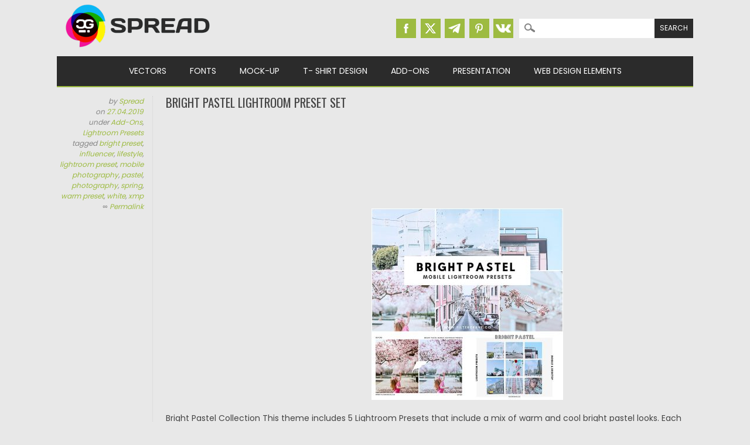

--- FILE ---
content_type: text/html; charset=UTF-8
request_url: https://cgispread.com/addons/bright-pastel-lightroom-preset-set/
body_size: 14175
content:
<!DOCTYPE html>
<html dir="ltr" lang="en-US" prefix="og: https://ogp.me/ns#">
<head>
<meta charset="UTF-8" />
<meta name="viewport" content="width=device-width, initial-scale=1" />
<meta name="msvalidate.01" content="8B11BE225BE49BAE8ED3C3255932C8CD" />
<title>Bright Pastel Lightroom Preset Set | Free download</title>
<link rel="profile" href="http://gmpg.org/xfn/11" />
<link rel="icon" type="image/png" href="//cgispread.com/favicon.png">
<link rel="apple-touch-icon" sizes="144x144" href="/apple-touch-icon.png">
<link rel="icon" type="image/png" sizes="32x32" href="/favicon-32x32.png">
<link rel="icon" type="image/png" sizes="16x16" href="/favicon-16x16.png">
<link rel="manifest" href="/site.webmanifest">
<link rel="mask-icon" href="/safari-pinned-tab.svg" color="#5bbad5">
<meta name="theme-color" content="#ffffff">


<!-- Global site tag (gtag.js) - Google Analytics -->
<script async src="https://www.googletagmanager.com/gtag/js?id=UA-40446217-1"></script>
<script>
  window.dataLayer = window.dataLayer || [];
  function gtag(){dataLayer.push(arguments);}
  gtag('js', new Date());

  gtag('config', 'UA-40446217-1');
</script>



		<!-- All in One SEO 4.9.3 - aioseo.com -->
	<meta name="description" content="Bright Pastel Collection This theme includes 5 Lightroom Presets that include a mix of warm and cool bright pastel looks. Each preset has a different look for you to pick and develop your Instagram theme from. The presets in the collection range from subtle to drastic changes. For personal use. Free for download.File format: .xmp for" />
	<meta name="robots" content="max-image-preview:large" />
	<meta name="author" content="Spread"/>
	<meta name="keywords" content="bright preset,influencer,lifestyle,lightroom preset,mobile photography,pastel,photography,spring,warm preset,white,xmp" />
	<link rel="canonical" href="https://cgispread.com/addons/bright-pastel-lightroom-preset-set/" />
	<meta name="generator" content="All in One SEO (AIOSEO) 4.9.3" />
		<meta property="og:locale" content="en_US" />
		<meta property="og:site_name" content="CGIspread" />
		<meta property="og:type" content="article" />
		<meta property="og:title" content="Bright Pastel Lightroom Preset Set | Free download" />
		<meta property="og:description" content="Bright Pastel Collection This theme includes 5 Lightroom Presets that include a mix of warm and cool bright pastel looks. Each preset has a different look for you to pick and develop your Instagram theme from. The presets in the collection range from subtle to drastic changes. For personal use. Free for download.File format: .xmp for" />
		<meta property="og:url" content="https://cgispread.com/addons/bright-pastel-lightroom-preset-set/" />
		<meta property="fb:admins" content="686260194729402" />
		<meta property="og:image" content="https://cgispread.com/wp-content/uploads/2019/04/Bright-Pastel-Lightroom-Preset-Set-.jpg" />
		<meta property="og:image:secure_url" content="https://cgispread.com/wp-content/uploads/2019/04/Bright-Pastel-Lightroom-Preset-Set-.jpg" />
		<meta property="og:image:width" content="1200" />
		<meta property="og:image:height" content="1200" />
		<meta property="article:published_time" content="2019-04-27T09:48:36+00:00" />
		<meta property="article:modified_time" content="2019-04-27T09:48:37+00:00" />
		<meta property="article:publisher" content="https://www.facebook.com/cgispread" />
		<meta name="twitter:card" content="summary_large_image" />
		<meta name="twitter:site" content="@CGI_spread" />
		<meta name="twitter:title" content="Bright Pastel Lightroom Preset Set | Free download" />
		<meta name="twitter:description" content="Bright Pastel Collection This theme includes 5 Lightroom Presets that include a mix of warm and cool bright pastel looks. Each preset has a different look for you to pick and develop your Instagram theme from. The presets in the collection range from subtle to drastic changes. For personal use. Free for download.File format: .xmp for" />
		<meta name="twitter:image" content="https://cgispread.com/wp-content/uploads/2019/04/Bright-Pastel-Lightroom-Preset-Set-.jpg" />
		<script type="application/ld+json" class="aioseo-schema">
			{"@context":"https:\/\/schema.org","@graph":[{"@type":"Article","@id":"https:\/\/cgispread.com\/addons\/bright-pastel-lightroom-preset-set\/#article","name":"Bright Pastel Lightroom Preset Set | Free download","headline":"Bright Pastel Lightroom Preset Set","author":{"@id":"https:\/\/cgispread.com\/author\/alice\/#author"},"publisher":{"@id":"https:\/\/cgispread.com\/#organization"},"image":{"@type":"ImageObject","url":"https:\/\/cgispread.com\/wp-content\/uploads\/2019\/04\/Bright-Pastel-Lightroom-Preset-Set-.jpg","width":1200,"height":1200},"datePublished":"2019-04-27T11:48:36+02:00","dateModified":"2019-04-27T11:48:37+02:00","inLanguage":"en-US","commentCount":1,"mainEntityOfPage":{"@id":"https:\/\/cgispread.com\/addons\/bright-pastel-lightroom-preset-set\/#webpage"},"isPartOf":{"@id":"https:\/\/cgispread.com\/addons\/bright-pastel-lightroom-preset-set\/#webpage"},"articleSection":"Add-Ons, Lightroom Presets, bright preset, influencer, lifestyle, lightroom preset, mobile photography, pastel, photography, spring, warm preset, white, xmp"},{"@type":"BreadcrumbList","@id":"https:\/\/cgispread.com\/addons\/bright-pastel-lightroom-preset-set\/#breadcrumblist","itemListElement":[{"@type":"ListItem","@id":"https:\/\/cgispread.com#listItem","position":1,"name":"Home","item":"https:\/\/cgispread.com","nextItem":{"@type":"ListItem","@id":"https:\/\/cgispread.com\/category\/addons\/#listItem","name":"Add-Ons"}},{"@type":"ListItem","@id":"https:\/\/cgispread.com\/category\/addons\/#listItem","position":2,"name":"Add-Ons","item":"https:\/\/cgispread.com\/category\/addons\/","nextItem":{"@type":"ListItem","@id":"https:\/\/cgispread.com\/category\/addons\/lightroom\/#listItem","name":"Lightroom Presets"},"previousItem":{"@type":"ListItem","@id":"https:\/\/cgispread.com#listItem","name":"Home"}},{"@type":"ListItem","@id":"https:\/\/cgispread.com\/category\/addons\/lightroom\/#listItem","position":3,"name":"Lightroom Presets","item":"https:\/\/cgispread.com\/category\/addons\/lightroom\/","nextItem":{"@type":"ListItem","@id":"https:\/\/cgispread.com\/addons\/bright-pastel-lightroom-preset-set\/#listItem","name":"Bright Pastel Lightroom Preset Set"},"previousItem":{"@type":"ListItem","@id":"https:\/\/cgispread.com\/category\/addons\/#listItem","name":"Add-Ons"}},{"@type":"ListItem","@id":"https:\/\/cgispread.com\/addons\/bright-pastel-lightroom-preset-set\/#listItem","position":4,"name":"Bright Pastel Lightroom Preset Set","previousItem":{"@type":"ListItem","@id":"https:\/\/cgispread.com\/category\/addons\/lightroom\/#listItem","name":"Lightroom Presets"}}]},{"@type":"Organization","@id":"https:\/\/cgispread.com\/#organization","name":"CGIspread","description":"Free Vectors, Stock images, Clipart, Backgrounds","url":"https:\/\/cgispread.com\/","foundingDate":"2013-05-01","logo":{"@type":"ImageObject","url":"https:\/\/cgispread.com\/wp-content\/uploads\/2015\/09\/mobile_logo.png","@id":"https:\/\/cgispread.com\/addons\/bright-pastel-lightroom-preset-set\/#organizationLogo","width":250,"height":81,"caption":"Free Vectors, Free stock images, Clipart, Backgrounds"},"image":{"@id":"https:\/\/cgispread.com\/addons\/bright-pastel-lightroom-preset-set\/#organizationLogo"},"sameAs":["https:\/\/www.pinterest.com\/cgispread1\/"]},{"@type":"Person","@id":"https:\/\/cgispread.com\/author\/alice\/#author","url":"https:\/\/cgispread.com\/author\/alice\/","name":"Spread","image":{"@type":"ImageObject","@id":"https:\/\/cgispread.com\/addons\/bright-pastel-lightroom-preset-set\/#authorImage","url":"https:\/\/secure.gravatar.com\/avatar\/31c78916d7414a2208c9f5827051718024a3d7c08bcdff069e483cd4ab5320d4?s=96&d=retro&r=g","width":96,"height":96,"caption":"Spread"}},{"@type":"WebPage","@id":"https:\/\/cgispread.com\/addons\/bright-pastel-lightroom-preset-set\/#webpage","url":"https:\/\/cgispread.com\/addons\/bright-pastel-lightroom-preset-set\/","name":"Bright Pastel Lightroom Preset Set | Free download","description":"Bright Pastel Collection This theme includes 5 Lightroom Presets that include a mix of warm and cool bright pastel looks. Each preset has a different look for you to pick and develop your Instagram theme from. The presets in the collection range from subtle to drastic changes. For personal use. Free for download.File format: .xmp for","inLanguage":"en-US","isPartOf":{"@id":"https:\/\/cgispread.com\/#website"},"breadcrumb":{"@id":"https:\/\/cgispread.com\/addons\/bright-pastel-lightroom-preset-set\/#breadcrumblist"},"author":{"@id":"https:\/\/cgispread.com\/author\/alice\/#author"},"creator":{"@id":"https:\/\/cgispread.com\/author\/alice\/#author"},"image":{"@type":"ImageObject","url":"https:\/\/cgispread.com\/wp-content\/uploads\/2019\/04\/Bright-Pastel-Lightroom-Preset-Set-.jpg","@id":"https:\/\/cgispread.com\/addons\/bright-pastel-lightroom-preset-set\/#mainImage","width":1200,"height":1200},"primaryImageOfPage":{"@id":"https:\/\/cgispread.com\/addons\/bright-pastel-lightroom-preset-set\/#mainImage"},"datePublished":"2019-04-27T11:48:36+02:00","dateModified":"2019-04-27T11:48:37+02:00"},{"@type":"WebSite","@id":"https:\/\/cgispread.com\/#website","url":"https:\/\/cgispread.com\/","name":"CGIspread","description":"Free Vectors, Stock images, Clipart, Backgrounds","inLanguage":"en-US","publisher":{"@id":"https:\/\/cgispread.com\/#organization"}}]}
		</script>
		<!-- All in One SEO -->

<link rel="alternate" type="application/rss+xml" title="CGIspread &raquo; Feed" href="https://cgispread.com/feed/" />
<script id="wpp-js" src="https://cgispread.com/wp-content/plugins/wordpress-popular-posts/assets/js/wpp.min.js?ver=7.3.6" data-sampling="1" data-sampling-rate="20" data-api-url="https://cgispread.com/wp-json/wordpress-popular-posts" data-post-id="14611" data-token="d1e7156850" data-lang="0" data-debug="0"></script>
<style id='wp-img-auto-sizes-contain-inline-css'>
img:is([sizes=auto i],[sizes^="auto," i]){contain-intrinsic-size:3000px 1500px}
/*# sourceURL=wp-img-auto-sizes-contain-inline-css */
</style>
<style id='classic-theme-styles-inline-css'>
/*! This file is auto-generated */
.wp-block-button__link{color:#fff;background-color:#32373c;border-radius:9999px;box-shadow:none;text-decoration:none;padding:calc(.667em + 2px) calc(1.333em + 2px);font-size:1.125em}.wp-block-file__button{background:#32373c;color:#fff;text-decoration:none}
/*# sourceURL=/wp-includes/css/classic-themes.min.css */
</style>
<script src="https://cgispread.com/wp-content/plugins/related-posts-thumbnails/assets/js/front.min.js?ver=4.3.1" id="rpt_front_style-js"></script>
<script src="https://ajax.googleapis.com/ajax/libs/jquery/3.5.1/jquery.min.js?ver=3.5.1" id="jquery-js"></script>
<script src="https://cgispread.com/wp-content/plugins/related-posts-thumbnails/assets/js/lazy-load.js?ver=4.3.1" id="rpt-lazy-load-js"></script>
<link rel="https://api.w.org/" href="https://cgispread.com/wp-json/" /><link rel="alternate" title="JSON" type="application/json" href="https://cgispread.com/wp-json/wp/v2/posts/14611" /><meta name="generator" content="WordPress 6.9" />
<link rel='shortlink' href='https://cgispread.com/?p=14611' />
        <style>
            #related_posts_thumbnails li {
                border-right: 1px solid rgba(232,232,232,0);
                background-color: rgba(232,232,232,0)            }

            #related_posts_thumbnails li:hover {
                background-color: #EEEEEF;
            }

            .relpost_content {
                font-size: 12px;
                color: #444444;
            }

            .relpost-block-single {
                background-color: rgba(232,232,232,0);
                border-right: 1px solid rgba(232,232,232,0);
                border-left: 1px solid rgba(232,232,232,0);
                margin-right: -1px;
            }

            .relpost-block-single:hover {
                background-color: #EEEEEF;
            }
        </style>

                    <style id="wpp-loading-animation-styles">@-webkit-keyframes bgslide{from{background-position-x:0}to{background-position-x:-200%}}@keyframes bgslide{from{background-position-x:0}to{background-position-x:-200%}}.wpp-widget-block-placeholder,.wpp-shortcode-placeholder{margin:0 auto;width:60px;height:3px;background:#dd3737;background:linear-gradient(90deg,#dd3737 0%,#571313 10%,#dd3737 100%);background-size:200% auto;border-radius:3px;-webkit-animation:bgslide 1s infinite linear;animation:bgslide 1s infinite linear}</style>
            	<style>
		a, a:visited,
		#site-title a,
		nav#access .menu ul li a:hover,
		nav#access .menu ul li.current-menu-item a, 
		.nav ul li.current_page_item a, 
		nav#access .menu ul li.current_page_item a,
		#sidebar .widget-title,
		.slides .slide-title,
		.commentlist .vcard cite.fn a,
		.commentlist .comment-meta a:hover,
		.post_content ul li:before,
		.post_content ol li:before,
		.colortxt,
		.commentlist .bypostauthor > article > footer > .vcard cite.fn { 
			color: #9dbb41;
		}

		#sidebar {
			border-top: 2px solid #9dbb41;
		}
		
		#search-box-wrap,
		#social-media a,
		#search-icon,
		.go-button a,
		.go-button a:visited,
		.grnbar,
		.pagination a:hover,
		.pagination .current,
		#respond #submit {
			background-color: #9dbb41;
		}
		
		.post_content pre { 
			border-left-color: #9dbb41;
		}
	</style>
<style id="custom-background-css">
body.custom-background { background-color: #e8e8e8; }
</style>
	
<link rel="stylesheet" type="text/css" href="//cgispread.com/wp-content/themes/magazino/style.adp.min.css" />
<link rel="preconnect" href="https://fonts.gstatic.com">
<link rel="preload" href="https://fonts.googleapis.com/css2?family=Oswald:wght@400;700&family=Poppins:wght@400;700&display=swap" as="style">
<link rel="stylesheet" href="https://fonts.googleapis.com/css2?family=Oswald:wght@400;700&family=Poppins:wght@400;700&display=swap" media="print" onload="this.media='all'">

<link rel="preconnect"  href="https://googleads.g.doubleclick.net">
<link rel="preconnect"  href="https://www.google-analytics.com">
<!--Googel Auto Ads -->
<script data-ad-client="ca-pub-6457553136538541" async src="https://pagead2.googlesyndication.com/pagead/js/adsbygoogle.js"></script>


<style id='wp-block-image-inline-css'>
.wp-block-image>a,.wp-block-image>figure>a{display:inline-block}.wp-block-image img{box-sizing:border-box;height:auto;max-width:100%;vertical-align:bottom}@media not (prefers-reduced-motion){.wp-block-image img.hide{visibility:hidden}.wp-block-image img.show{animation:show-content-image .4s}}.wp-block-image[style*=border-radius] img,.wp-block-image[style*=border-radius]>a{border-radius:inherit}.wp-block-image.has-custom-border img{box-sizing:border-box}.wp-block-image.aligncenter{text-align:center}.wp-block-image.alignfull>a,.wp-block-image.alignwide>a{width:100%}.wp-block-image.alignfull img,.wp-block-image.alignwide img{height:auto;width:100%}.wp-block-image .aligncenter,.wp-block-image .alignleft,.wp-block-image .alignright,.wp-block-image.aligncenter,.wp-block-image.alignleft,.wp-block-image.alignright{display:table}.wp-block-image .aligncenter>figcaption,.wp-block-image .alignleft>figcaption,.wp-block-image .alignright>figcaption,.wp-block-image.aligncenter>figcaption,.wp-block-image.alignleft>figcaption,.wp-block-image.alignright>figcaption{caption-side:bottom;display:table-caption}.wp-block-image .alignleft{float:left;margin:.5em 1em .5em 0}.wp-block-image .alignright{float:right;margin:.5em 0 .5em 1em}.wp-block-image .aligncenter{margin-left:auto;margin-right:auto}.wp-block-image :where(figcaption){margin-bottom:1em;margin-top:.5em}.wp-block-image.is-style-circle-mask img{border-radius:9999px}@supports ((-webkit-mask-image:none) or (mask-image:none)) or (-webkit-mask-image:none){.wp-block-image.is-style-circle-mask img{border-radius:0;-webkit-mask-image:url('data:image/svg+xml;utf8,<svg viewBox="0 0 100 100" xmlns="http://www.w3.org/2000/svg"><circle cx="50" cy="50" r="50"/></svg>');mask-image:url('data:image/svg+xml;utf8,<svg viewBox="0 0 100 100" xmlns="http://www.w3.org/2000/svg"><circle cx="50" cy="50" r="50"/></svg>');mask-mode:alpha;-webkit-mask-position:center;mask-position:center;-webkit-mask-repeat:no-repeat;mask-repeat:no-repeat;-webkit-mask-size:contain;mask-size:contain}}:root :where(.wp-block-image.is-style-rounded img,.wp-block-image .is-style-rounded img){border-radius:9999px}.wp-block-image figure{margin:0}.wp-lightbox-container{display:flex;flex-direction:column;position:relative}.wp-lightbox-container img{cursor:zoom-in}.wp-lightbox-container img:hover+button{opacity:1}.wp-lightbox-container button{align-items:center;backdrop-filter:blur(16px) saturate(180%);background-color:#5a5a5a40;border:none;border-radius:4px;cursor:zoom-in;display:flex;height:20px;justify-content:center;opacity:0;padding:0;position:absolute;right:16px;text-align:center;top:16px;width:20px;z-index:100}@media not (prefers-reduced-motion){.wp-lightbox-container button{transition:opacity .2s ease}}.wp-lightbox-container button:focus-visible{outline:3px auto #5a5a5a40;outline:3px auto -webkit-focus-ring-color;outline-offset:3px}.wp-lightbox-container button:hover{cursor:pointer;opacity:1}.wp-lightbox-container button:focus{opacity:1}.wp-lightbox-container button:focus,.wp-lightbox-container button:hover,.wp-lightbox-container button:not(:hover):not(:active):not(.has-background){background-color:#5a5a5a40;border:none}.wp-lightbox-overlay{box-sizing:border-box;cursor:zoom-out;height:100vh;left:0;overflow:hidden;position:fixed;top:0;visibility:hidden;width:100%;z-index:100000}.wp-lightbox-overlay .close-button{align-items:center;cursor:pointer;display:flex;justify-content:center;min-height:40px;min-width:40px;padding:0;position:absolute;right:calc(env(safe-area-inset-right) + 16px);top:calc(env(safe-area-inset-top) + 16px);z-index:5000000}.wp-lightbox-overlay .close-button:focus,.wp-lightbox-overlay .close-button:hover,.wp-lightbox-overlay .close-button:not(:hover):not(:active):not(.has-background){background:none;border:none}.wp-lightbox-overlay .lightbox-image-container{height:var(--wp--lightbox-container-height);left:50%;overflow:hidden;position:absolute;top:50%;transform:translate(-50%,-50%);transform-origin:top left;width:var(--wp--lightbox-container-width);z-index:9999999999}.wp-lightbox-overlay .wp-block-image{align-items:center;box-sizing:border-box;display:flex;height:100%;justify-content:center;margin:0;position:relative;transform-origin:0 0;width:100%;z-index:3000000}.wp-lightbox-overlay .wp-block-image img{height:var(--wp--lightbox-image-height);min-height:var(--wp--lightbox-image-height);min-width:var(--wp--lightbox-image-width);width:var(--wp--lightbox-image-width)}.wp-lightbox-overlay .wp-block-image figcaption{display:none}.wp-lightbox-overlay button{background:none;border:none}.wp-lightbox-overlay .scrim{background-color:#fff;height:100%;opacity:.9;position:absolute;width:100%;z-index:2000000}.wp-lightbox-overlay.active{visibility:visible}@media not (prefers-reduced-motion){.wp-lightbox-overlay.active{animation:turn-on-visibility .25s both}.wp-lightbox-overlay.active img{animation:turn-on-visibility .35s both}.wp-lightbox-overlay.show-closing-animation:not(.active){animation:turn-off-visibility .35s both}.wp-lightbox-overlay.show-closing-animation:not(.active) img{animation:turn-off-visibility .25s both}.wp-lightbox-overlay.zoom.active{animation:none;opacity:1;visibility:visible}.wp-lightbox-overlay.zoom.active .lightbox-image-container{animation:lightbox-zoom-in .4s}.wp-lightbox-overlay.zoom.active .lightbox-image-container img{animation:none}.wp-lightbox-overlay.zoom.active .scrim{animation:turn-on-visibility .4s forwards}.wp-lightbox-overlay.zoom.show-closing-animation:not(.active){animation:none}.wp-lightbox-overlay.zoom.show-closing-animation:not(.active) .lightbox-image-container{animation:lightbox-zoom-out .4s}.wp-lightbox-overlay.zoom.show-closing-animation:not(.active) .lightbox-image-container img{animation:none}.wp-lightbox-overlay.zoom.show-closing-animation:not(.active) .scrim{animation:turn-off-visibility .4s forwards}}@keyframes show-content-image{0%{visibility:hidden}99%{visibility:hidden}to{visibility:visible}}@keyframes turn-on-visibility{0%{opacity:0}to{opacity:1}}@keyframes turn-off-visibility{0%{opacity:1;visibility:visible}99%{opacity:0;visibility:visible}to{opacity:0;visibility:hidden}}@keyframes lightbox-zoom-in{0%{transform:translate(calc((-100vw + var(--wp--lightbox-scrollbar-width))/2 + var(--wp--lightbox-initial-left-position)),calc(-50vh + var(--wp--lightbox-initial-top-position))) scale(var(--wp--lightbox-scale))}to{transform:translate(-50%,-50%) scale(1)}}@keyframes lightbox-zoom-out{0%{transform:translate(-50%,-50%) scale(1);visibility:visible}99%{visibility:visible}to{transform:translate(calc((-100vw + var(--wp--lightbox-scrollbar-width))/2 + var(--wp--lightbox-initial-left-position)),calc(-50vh + var(--wp--lightbox-initial-top-position))) scale(var(--wp--lightbox-scale));visibility:hidden}}
/*# sourceURL=https://cgispread.com/wp-includes/blocks/image/style.min.css */
</style>
<style id='wp-block-paragraph-inline-css'>
.is-small-text{font-size:.875em}.is-regular-text{font-size:1em}.is-large-text{font-size:2.25em}.is-larger-text{font-size:3em}.has-drop-cap:not(:focus):first-letter{float:left;font-size:8.4em;font-style:normal;font-weight:100;line-height:.68;margin:.05em .1em 0 0;text-transform:uppercase}body.rtl .has-drop-cap:not(:focus):first-letter{float:none;margin-left:.1em}p.has-drop-cap.has-background{overflow:hidden}:root :where(p.has-background){padding:1.25em 2.375em}:where(p.has-text-color:not(.has-link-color)) a{color:inherit}p.has-text-align-left[style*="writing-mode:vertical-lr"],p.has-text-align-right[style*="writing-mode:vertical-rl"]{rotate:180deg}
/*# sourceURL=https://cgispread.com/wp-includes/blocks/paragraph/style.min.css */
</style>
<style id='global-styles-inline-css'>
:root{--wp--preset--aspect-ratio--square: 1;--wp--preset--aspect-ratio--4-3: 4/3;--wp--preset--aspect-ratio--3-4: 3/4;--wp--preset--aspect-ratio--3-2: 3/2;--wp--preset--aspect-ratio--2-3: 2/3;--wp--preset--aspect-ratio--16-9: 16/9;--wp--preset--aspect-ratio--9-16: 9/16;--wp--preset--color--black: #000000;--wp--preset--color--cyan-bluish-gray: #abb8c3;--wp--preset--color--white: #ffffff;--wp--preset--color--pale-pink: #f78da7;--wp--preset--color--vivid-red: #cf2e2e;--wp--preset--color--luminous-vivid-orange: #ff6900;--wp--preset--color--luminous-vivid-amber: #fcb900;--wp--preset--color--light-green-cyan: #7bdcb5;--wp--preset--color--vivid-green-cyan: #00d084;--wp--preset--color--pale-cyan-blue: #8ed1fc;--wp--preset--color--vivid-cyan-blue: #0693e3;--wp--preset--color--vivid-purple: #9b51e0;--wp--preset--gradient--vivid-cyan-blue-to-vivid-purple: linear-gradient(135deg,rgb(6,147,227) 0%,rgb(155,81,224) 100%);--wp--preset--gradient--light-green-cyan-to-vivid-green-cyan: linear-gradient(135deg,rgb(122,220,180) 0%,rgb(0,208,130) 100%);--wp--preset--gradient--luminous-vivid-amber-to-luminous-vivid-orange: linear-gradient(135deg,rgb(252,185,0) 0%,rgb(255,105,0) 100%);--wp--preset--gradient--luminous-vivid-orange-to-vivid-red: linear-gradient(135deg,rgb(255,105,0) 0%,rgb(207,46,46) 100%);--wp--preset--gradient--very-light-gray-to-cyan-bluish-gray: linear-gradient(135deg,rgb(238,238,238) 0%,rgb(169,184,195) 100%);--wp--preset--gradient--cool-to-warm-spectrum: linear-gradient(135deg,rgb(74,234,220) 0%,rgb(151,120,209) 20%,rgb(207,42,186) 40%,rgb(238,44,130) 60%,rgb(251,105,98) 80%,rgb(254,248,76) 100%);--wp--preset--gradient--blush-light-purple: linear-gradient(135deg,rgb(255,206,236) 0%,rgb(152,150,240) 100%);--wp--preset--gradient--blush-bordeaux: linear-gradient(135deg,rgb(254,205,165) 0%,rgb(254,45,45) 50%,rgb(107,0,62) 100%);--wp--preset--gradient--luminous-dusk: linear-gradient(135deg,rgb(255,203,112) 0%,rgb(199,81,192) 50%,rgb(65,88,208) 100%);--wp--preset--gradient--pale-ocean: linear-gradient(135deg,rgb(255,245,203) 0%,rgb(182,227,212) 50%,rgb(51,167,181) 100%);--wp--preset--gradient--electric-grass: linear-gradient(135deg,rgb(202,248,128) 0%,rgb(113,206,126) 100%);--wp--preset--gradient--midnight: linear-gradient(135deg,rgb(2,3,129) 0%,rgb(40,116,252) 100%);--wp--preset--font-size--small: 13px;--wp--preset--font-size--medium: 20px;--wp--preset--font-size--large: 36px;--wp--preset--font-size--x-large: 42px;--wp--preset--spacing--20: 0.44rem;--wp--preset--spacing--30: 0.67rem;--wp--preset--spacing--40: 1rem;--wp--preset--spacing--50: 1.5rem;--wp--preset--spacing--60: 2.25rem;--wp--preset--spacing--70: 3.38rem;--wp--preset--spacing--80: 5.06rem;--wp--preset--shadow--natural: 6px 6px 9px rgba(0, 0, 0, 0.2);--wp--preset--shadow--deep: 12px 12px 50px rgba(0, 0, 0, 0.4);--wp--preset--shadow--sharp: 6px 6px 0px rgba(0, 0, 0, 0.2);--wp--preset--shadow--outlined: 6px 6px 0px -3px rgb(255, 255, 255), 6px 6px rgb(0, 0, 0);--wp--preset--shadow--crisp: 6px 6px 0px rgb(0, 0, 0);}:where(.is-layout-flex){gap: 0.5em;}:where(.is-layout-grid){gap: 0.5em;}body .is-layout-flex{display: flex;}.is-layout-flex{flex-wrap: wrap;align-items: center;}.is-layout-flex > :is(*, div){margin: 0;}body .is-layout-grid{display: grid;}.is-layout-grid > :is(*, div){margin: 0;}:where(.wp-block-columns.is-layout-flex){gap: 2em;}:where(.wp-block-columns.is-layout-grid){gap: 2em;}:where(.wp-block-post-template.is-layout-flex){gap: 1.25em;}:where(.wp-block-post-template.is-layout-grid){gap: 1.25em;}.has-black-color{color: var(--wp--preset--color--black) !important;}.has-cyan-bluish-gray-color{color: var(--wp--preset--color--cyan-bluish-gray) !important;}.has-white-color{color: var(--wp--preset--color--white) !important;}.has-pale-pink-color{color: var(--wp--preset--color--pale-pink) !important;}.has-vivid-red-color{color: var(--wp--preset--color--vivid-red) !important;}.has-luminous-vivid-orange-color{color: var(--wp--preset--color--luminous-vivid-orange) !important;}.has-luminous-vivid-amber-color{color: var(--wp--preset--color--luminous-vivid-amber) !important;}.has-light-green-cyan-color{color: var(--wp--preset--color--light-green-cyan) !important;}.has-vivid-green-cyan-color{color: var(--wp--preset--color--vivid-green-cyan) !important;}.has-pale-cyan-blue-color{color: var(--wp--preset--color--pale-cyan-blue) !important;}.has-vivid-cyan-blue-color{color: var(--wp--preset--color--vivid-cyan-blue) !important;}.has-vivid-purple-color{color: var(--wp--preset--color--vivid-purple) !important;}.has-black-background-color{background-color: var(--wp--preset--color--black) !important;}.has-cyan-bluish-gray-background-color{background-color: var(--wp--preset--color--cyan-bluish-gray) !important;}.has-white-background-color{background-color: var(--wp--preset--color--white) !important;}.has-pale-pink-background-color{background-color: var(--wp--preset--color--pale-pink) !important;}.has-vivid-red-background-color{background-color: var(--wp--preset--color--vivid-red) !important;}.has-luminous-vivid-orange-background-color{background-color: var(--wp--preset--color--luminous-vivid-orange) !important;}.has-luminous-vivid-amber-background-color{background-color: var(--wp--preset--color--luminous-vivid-amber) !important;}.has-light-green-cyan-background-color{background-color: var(--wp--preset--color--light-green-cyan) !important;}.has-vivid-green-cyan-background-color{background-color: var(--wp--preset--color--vivid-green-cyan) !important;}.has-pale-cyan-blue-background-color{background-color: var(--wp--preset--color--pale-cyan-blue) !important;}.has-vivid-cyan-blue-background-color{background-color: var(--wp--preset--color--vivid-cyan-blue) !important;}.has-vivid-purple-background-color{background-color: var(--wp--preset--color--vivid-purple) !important;}.has-black-border-color{border-color: var(--wp--preset--color--black) !important;}.has-cyan-bluish-gray-border-color{border-color: var(--wp--preset--color--cyan-bluish-gray) !important;}.has-white-border-color{border-color: var(--wp--preset--color--white) !important;}.has-pale-pink-border-color{border-color: var(--wp--preset--color--pale-pink) !important;}.has-vivid-red-border-color{border-color: var(--wp--preset--color--vivid-red) !important;}.has-luminous-vivid-orange-border-color{border-color: var(--wp--preset--color--luminous-vivid-orange) !important;}.has-luminous-vivid-amber-border-color{border-color: var(--wp--preset--color--luminous-vivid-amber) !important;}.has-light-green-cyan-border-color{border-color: var(--wp--preset--color--light-green-cyan) !important;}.has-vivid-green-cyan-border-color{border-color: var(--wp--preset--color--vivid-green-cyan) !important;}.has-pale-cyan-blue-border-color{border-color: var(--wp--preset--color--pale-cyan-blue) !important;}.has-vivid-cyan-blue-border-color{border-color: var(--wp--preset--color--vivid-cyan-blue) !important;}.has-vivid-purple-border-color{border-color: var(--wp--preset--color--vivid-purple) !important;}.has-vivid-cyan-blue-to-vivid-purple-gradient-background{background: var(--wp--preset--gradient--vivid-cyan-blue-to-vivid-purple) !important;}.has-light-green-cyan-to-vivid-green-cyan-gradient-background{background: var(--wp--preset--gradient--light-green-cyan-to-vivid-green-cyan) !important;}.has-luminous-vivid-amber-to-luminous-vivid-orange-gradient-background{background: var(--wp--preset--gradient--luminous-vivid-amber-to-luminous-vivid-orange) !important;}.has-luminous-vivid-orange-to-vivid-red-gradient-background{background: var(--wp--preset--gradient--luminous-vivid-orange-to-vivid-red) !important;}.has-very-light-gray-to-cyan-bluish-gray-gradient-background{background: var(--wp--preset--gradient--very-light-gray-to-cyan-bluish-gray) !important;}.has-cool-to-warm-spectrum-gradient-background{background: var(--wp--preset--gradient--cool-to-warm-spectrum) !important;}.has-blush-light-purple-gradient-background{background: var(--wp--preset--gradient--blush-light-purple) !important;}.has-blush-bordeaux-gradient-background{background: var(--wp--preset--gradient--blush-bordeaux) !important;}.has-luminous-dusk-gradient-background{background: var(--wp--preset--gradient--luminous-dusk) !important;}.has-pale-ocean-gradient-background{background: var(--wp--preset--gradient--pale-ocean) !important;}.has-electric-grass-gradient-background{background: var(--wp--preset--gradient--electric-grass) !important;}.has-midnight-gradient-background{background: var(--wp--preset--gradient--midnight) !important;}.has-small-font-size{font-size: var(--wp--preset--font-size--small) !important;}.has-medium-font-size{font-size: var(--wp--preset--font-size--medium) !important;}.has-large-font-size{font-size: var(--wp--preset--font-size--large) !important;}.has-x-large-font-size{font-size: var(--wp--preset--font-size--x-large) !important;}
/*# sourceURL=global-styles-inline-css */
</style>
</head>

<body class="wp-singular post-template-default single single-post postid-14611 single-format-standard custom-background wp-theme-magazino">


<div id="container">


	<header id="branding">
	
      	<div id="inner-header" class="clearfix">
		
			<div id="site-heading">
								<div id="site-logo"><a href="https://cgispread.com/" title="CGIspread" rel="home"><img width="278" height="90" src="https://cgispread.com/wp-content/uploads/2015/10/logo.png" alt="CGIspread" /></a></div>
								
			</div>

			<div id="search-box-wrap1">
			
					<div id="search-box">
					
						<div id="social-media">
												<a href="https://www.facebook.com/cgispread" class="social-fb" title="Facebook | CGIspread"></a>
												
												<a href="https://twitter.com/CGI_spread" class="social-tw" title="Twitter | CGIspread"></a>
												
												<a href="https://t.me/cgispread" class="social-gp" title="Telegram | CGIspread"></a>
												
												<a href="https://www.pinterest.com/cgispread1/" class="social-pi" title="Pinterest | CGIspread"></a>
												
												<a href="http://vk.com/cgispread" class="social-vk" title="Vk.com | CGIspread"></a>
						
						</div>
						
						<form role="search" method="get" id="searchform" class="searchform" action="https://cgispread.com/">
				<div>
					<label class="screen-reader-text" for="s">Search for:</label>
					<input type="text" value="" name="s" id="s" />
					<input type="submit" id="searchsubmit" value="Search" />
				</div>
			</form>						
					</div>
							
			</div>
	 
		</div>
		
		<div id="MainTitle">
				</div>

		<nav id="access">
		<!--	<h2 class="assistive-text section-heading">Main menu</h2>   -->

			<div class="skip-link screen-reader-text"><a href="#content" title="Skip to content">Skip to content</a></div>
	
			<input type="checkbox" class="toggle-nav" id="toggle-nav">
			<div class="mobile-bar">
			  <label for="toggle-nav"><span></span></label>
			</div>
			
			<div class="menu"><ul id="menu-main-menu" class="menu"><li id="menu-item-221" class="menu-item menu-item-type-taxonomy menu-item-object-category menu-item-has-children menu-item-221"><a href="https://cgispread.com/category/free-vectors/">Vectors</a>
<ul class="sub-menu">
	<li id="menu-item-4989" class="menu-item menu-item-type-taxonomy menu-item-object-category menu-item-4989"><a href="https://cgispread.com/category/free-vectors/backgrounds/">Patterns &amp; Textures</a></li>
	<li id="menu-item-4990" class="menu-item menu-item-type-taxonomy menu-item-object-category menu-item-4990"><a href="https://cgispread.com/category/free-vectors/illustrations/">Illustrations</a></li>
	<li id="menu-item-13507" class="menu-item menu-item-type-taxonomy menu-item-object-category menu-item-13507"><a href="https://cgispread.com/category/free-vectors/ornaments/">Silhouettes &amp; Ornaments</a></li>
	<li id="menu-item-4988" class="menu-item menu-item-type-taxonomy menu-item-object-category menu-item-4988"><a href="https://cgispread.com/category/free-vectors/design-elements/">Printables &#038; Paper Crafts</a></li>
	<li id="menu-item-238" class="menu-item menu-item-type-taxonomy menu-item-object-category menu-item-238"><a href="https://cgispread.com/category/free-vectors/vector-frames/">Decorative Elements</a></li>
	<li id="menu-item-918" class="menu-item menu-item-type-taxonomy menu-item-object-category menu-item-918"><a href="https://cgispread.com/category/free-vectors/ornaments/">Ornaments &#038; Borders</a></li>
	<li id="menu-item-793" class="menu-item menu-item-type-taxonomy menu-item-object-category menu-item-793"><a href="https://cgispread.com/category/free-vectors/postcards/">Greeting Cards &amp; Postcards</a></li>
	<li id="menu-item-4992" class="menu-item menu-item-type-taxonomy menu-item-object-category menu-item-4992"><a href="https://cgispread.com/category/free-vectors/logo/">Logo &amp; Icons</a></li>
	<li id="menu-item-4991" class="menu-item menu-item-type-taxonomy menu-item-object-category menu-item-4991"><a href="https://cgispread.com/category/free-vectors/templates/">Templates</a></li>
	<li id="menu-item-1158" class="menu-item menu-item-type-taxonomy menu-item-object-category menu-item-1158"><a href="https://cgispread.com/category/free-vectors/christmas-new-year/">Christmas &amp; New Year</a></li>
	<li id="menu-item-5009" class="menu-item menu-item-type-taxonomy menu-item-object-category menu-item-5009"><a href="https://cgispread.com/category/free-vectors/wedding/">Wedding</a></li>
</ul>
</li>
<li id="menu-item-6144" class="menu-item menu-item-type-taxonomy menu-item-object-category menu-item-has-children menu-item-6144"><a href="https://cgispread.com/category/fonts/">Fonts</a>
<ul class="sub-menu">
	<li id="menu-item-12868" class="menu-item menu-item-type-taxonomy menu-item-object-category menu-item-12868"><a href="https://cgispread.com/category/fonts/calligraphy/">Calligraphic</a></li>
	<li id="menu-item-12869" class="menu-item menu-item-type-taxonomy menu-item-object-category menu-item-12869"><a href="https://cgispread.com/category/fonts/cyrillic/">Cyrillic</a></li>
	<li id="menu-item-12870" class="menu-item menu-item-type-taxonomy menu-item-object-category menu-item-12870"><a href="https://cgispread.com/category/fonts/decorative/">Decorative</a></li>
	<li id="menu-item-12871" class="menu-item menu-item-type-taxonomy menu-item-object-category menu-item-12871"><a href="https://cgispread.com/category/fonts/retrofont/">Retro</a></li>
</ul>
</li>
<li id="menu-item-6145" class="menu-item menu-item-type-taxonomy menu-item-object-category menu-item-6145"><a href="https://cgispread.com/category/mockup/">Mock-up</a></li>
<li id="menu-item-5839" class="menu-item menu-item-type-taxonomy menu-item-object-category menu-item-5839"><a href="https://cgispread.com/category/free-vectors/tshirt/">T- Shirt Design</a></li>
<li id="menu-item-7189" class="menu-item menu-item-type-taxonomy menu-item-object-category current-post-ancestor current-menu-parent current-post-parent menu-item-has-children menu-item-7189"><a href="https://cgispread.com/category/addons/">Add-Ons</a>
<ul class="sub-menu">
	<li id="menu-item-12866" class="menu-item menu-item-type-taxonomy menu-item-object-category current-post-ancestor current-menu-parent current-post-parent menu-item-12866"><a href="https://cgispread.com/category/addons/lightroom/">Lightroom Presets</a></li>
	<li id="menu-item-12867" class="menu-item menu-item-type-taxonomy menu-item-object-category menu-item-12867"><a href="https://cgispread.com/category/addons/actions/">Photoshop Actions</a></li>
	<li id="menu-item-13509" class="menu-item menu-item-type-taxonomy menu-item-object-category menu-item-13509"><a href="https://cgispread.com/category/addons/brush/">Brushes</a></li>
</ul>
</li>
<li id="menu-item-13503" class="menu-item menu-item-type-taxonomy menu-item-object-category menu-item-has-children menu-item-13503"><a href="https://cgispread.com/category/presentation/">Presentation</a>
<ul class="sub-menu">
	<li id="menu-item-13504" class="menu-item menu-item-type-taxonomy menu-item-object-category menu-item-13504"><a href="https://cgispread.com/category/presentation/keynote/">Keynote Presentation</a></li>
	<li id="menu-item-13505" class="menu-item menu-item-type-taxonomy menu-item-object-category menu-item-13505"><a href="https://cgispread.com/category/presentation/powerpoint/">Powerpoint Presentation</a></li>
	<li id="menu-item-14735" class="menu-item menu-item-type-taxonomy menu-item-object-category menu-item-14735"><a href="https://cgispread.com/category/presentation/gslide/">Google Slides</a></li>
	<li id="menu-item-14736" class="menu-item menu-item-type-taxonomy menu-item-object-category menu-item-14736"><a href="https://cgispread.com/category/presentation/magazine/">Magazines</a></li>
	<li id="menu-item-14737" class="menu-item menu-item-type-taxonomy menu-item-object-category menu-item-14737"><a href="https://cgispread.com/category/presentation/resume/">Resumes</a></li>
</ul>
</li>
<li id="menu-item-13508" class="menu-item menu-item-type-taxonomy menu-item-object-category menu-item-has-children menu-item-13508"><a href="https://cgispread.com/category/webdesign/">Web Design Elements</a>
<ul class="sub-menu">
	<li id="menu-item-15892" class="menu-item menu-item-type-taxonomy menu-item-object-category menu-item-15892"><a href="https://cgispread.com/category/webdesign/socialmedia/">Social Media Templates</a></li>
	<li id="menu-item-15891" class="menu-item menu-item-type-taxonomy menu-item-object-category menu-item-15891"><a href="https://cgispread.com/category/webdesign/website/">Websites</a></li>
</ul>
</li>
</ul></div>
		</nav><!-- #access -->

	<div class="grnbar"></div>
	
	</header><!-- #branding -->
    <div id="content" class="clearfix">
        
        <div id="main" class="clearfix" role="main">

			
				<div class="single-meta">
	<div><span class="sep"> by </span> <span class="author vcard"><a class="url fn n" href="https://cgispread.com/author/alice/" title="View all posts by Spread" rel="author">Spread</a></span></div>
	
	<div><span class="sep">on </span><a href="https://cgispread.com/addons/bright-pastel-lightroom-preset-set/" title="11:48" rel="bookmark"><time class="entry-date" title="2019-04-27T11:48:36+02:00" datetime="2019-04-27T11:48:36+02:00">27.04.2019</time></a></div>	
	
	<div>under <span> <a href="https://cgispread.com/category/addons/" rel="tag">Add-Ons</a>, <a href="https://cgispread.com/category/addons/lightroom/" rel="tag">Lightroom Presets</a> </span>	</div>
	
	<div>tagged <a href="https://cgispread.com/tag/bright-preset/" rel="tag">bright preset</a>, <a href="https://cgispread.com/tag/influencer/" rel="tag">influencer</a>, <a href="https://cgispread.com/tag/lifestyle/" rel="tag">lifestyle</a>, <a href="https://cgispread.com/tag/lightroom-preset/" rel="tag">lightroom preset</a>, <a href="https://cgispread.com/tag/mobile-photography/" rel="tag">mobile photography</a>, <a href="https://cgispread.com/tag/pastel/" rel="tag">pastel</a>, <a href="https://cgispread.com/tag/photography/" rel="tag">photography</a>, <a href="https://cgispread.com/tag/spring/" rel="tag">spring</a>, <a href="https://cgispread.com/tag/warm-preset/" rel="tag">warm preset</a>, <a href="https://cgispread.com/tag/white/" rel="tag">white</a>, <a href="https://cgispread.com/tag/xmp/" rel="tag">xmp</a>	</div>
	
	<div>&#8734; <a href="https://cgispread.com/addons/bright-pastel-lightroom-preset-set/" title="Permalink to Bright Pastel Lightroom Preset Set" rel="bookmark">Permalink</a>	</div>
	
	<div>
			</div>
</div>

<article id="post-14611" class="single-pad post-14611 post type-post status-publish format-standard has-post-thumbnail hentry category-addons category-lightroom tag-bright-preset tag-influencer tag-lifestyle tag-lightroom-preset tag-mobile-photography tag-pastel tag-photography tag-spring tag-warm-preset tag-white tag-xmp">


	<header class="entry-header">
		<h1 class="entry-title">Bright Pastel Lightroom Preset Set</h1>
	</header><!-- .entry-header -->

			<!-- SIngle_text -->
			<ins class="adsbygoogle top-hor-adp-banner"
				style="display:inline-block;min-width:240px;max-width:900px;width:100%;height:120px"
				data-ad-client="ca-pub-6457553136538541"
				data-ad-slot="2004892118"></ins>
			<script>
				(adsbygoogle = window.adsbygoogle || []).push({});
			</script>

	<div class="entry-content post_content">
	
		<div class="google_adsense_picture">					
			<!-- Picture_main -->
			<ins class="adsbygoogle"
				style="display:inline-block;width:336px;height:280px"
				data-ad-client="ca-pub-6457553136538541"
				data-ad-slot="2039710116"></ins>
 			<script>
			(adsbygoogle = window.adsbygoogle || []).push({});
			</script>
		</div>
				
		<div class="inner-content">
			
				
<figure class="wp-block-image"><a href="https://cgispread.com/wp-content/uploads/2019/04/Bright-Pastel-Lightroom-Preset-Set-.jpg" data-lightbox="image" title="Bright Pastel Lightroom Preset Set"><img fetchpriority="high" decoding="async" width="327" height="327" src="https://cgispread.com/wp-content/uploads/2019/04/Bright-Pastel-Lightroom-Preset-Set--327x327.jpg" alt="" class="wp-image-14612" srcset="https://cgispread.com/wp-content/uploads/2019/04/Bright-Pastel-Lightroom-Preset-Set--327x327.jpg 327w, https://cgispread.com/wp-content/uploads/2019/04/Bright-Pastel-Lightroom-Preset-Set--80x80.jpg 80w, https://cgispread.com/wp-content/uploads/2019/04/Bright-Pastel-Lightroom-Preset-Set--768x768.jpg 768w, https://cgispread.com/wp-content/uploads/2019/04/Bright-Pastel-Lightroom-Preset-Set--1030x1030.jpg 1030w, https://cgispread.com/wp-content/uploads/2019/04/Bright-Pastel-Lightroom-Preset-Set--60x60.jpg 60w, https://cgispread.com/wp-content/uploads/2019/04/Bright-Pastel-Lightroom-Preset-Set-.jpg 1200w" sizes="(max-width: 327px) 100vw, 327px" /></a></figure>



<p>Bright Pastel Collection This theme includes 5 Lightroom Presets that include a mix of warm and cool bright pastel looks. Each preset has a different look for you to pick and develop your Instagram theme from. The presets in the collection range from subtle to drastic changes. <br>For personal use. <br>Free for download.<br><strong>File format:</strong> .xmp for Lightroom or other software.<br><strong>File size:</strong> 1 Mb.    <br></p>

			<div class="tags_in_posts">	
				<b>Tags: </b><a href="https://cgispread.com/tag/bright-preset/" rel="tag">bright preset</a>, <a href="https://cgispread.com/tag/influencer/" rel="tag">influencer</a>, <a href="https://cgispread.com/tag/lifestyle/" rel="tag">lifestyle</a>, <a href="https://cgispread.com/tag/lightroom-preset/" rel="tag">lightroom preset</a>, <a href="https://cgispread.com/tag/mobile-photography/" rel="tag">mobile photography</a>, <a href="https://cgispread.com/tag/pastel/" rel="tag">pastel</a>, <a href="https://cgispread.com/tag/photography/" rel="tag">photography</a>, <a href="https://cgispread.com/tag/spring/" rel="tag">spring</a>, <a href="https://cgispread.com/tag/warm-preset/" rel="tag">warm preset</a>, <a href="https://cgispread.com/tag/white/" rel="tag">white</a>, <a href="https://cgispread.com/tag/xmp/" rel="tag">xmp</a>.			</div>	
					
		</div>
			
		<div class="Socials_share">
	
			<!-- Twitter -->
			<a class="share-tw" href="https://twitter.com/share?CGIspread-https://cgispread.com/addons/bright-pastel-lightroom-preset-set/&amp;text=Bright Pastel Lightroom Preset Set&amp;hashtags=bright preset,influencer,lifestyle,lightroom preset,mobile photography,pastel,photography,spring,warm preset,white,xmp," title="Share on Twitter" target="_blank" rel="noopener">
			<!--<img src="//cgispread.com/wp-content/uploads/2015/09/twitter-e1443022340723.png" alt="Twitter" /> -->
			</a>
		
			<!-- Facebook -->
			<a class="share-fb" href="http://www.facebook.com/sharer.php?u=https://cgispread.com/addons/bright-pastel-lightroom-preset-set/" title="Share on Facebook" target="_blank" rel="noopener">
			<!--<img src="//cgispread.com/wp-content/uploads/2015/09/facebook-e1443022309288.png" alt="Facebook" /> -->
			</a>
		
			<!-- Google+ -->
			<!--<a class="share-gp" href="https://plus.google.com/share?url=<?php// echo get_permalink( $post->ID ); ?>" title="Share on Google+" target="_blank"> -->
			<!--</a> -->
			
			<!-- Vk -->
			<a class="share-vk" href="http://vk.com/share.php?url=https://cgispread.com/addons/bright-pastel-lightroom-preset-set/" title="Share on VK" target="_blank" rel="noopener">
			<!--<img src="//cgispread.com/wp-content/uploads/2015/09/google-e1443022324225.png" alt="Google" /> -->
			</a>
			
			<!-- Pinterest -->
			<a class="share-pi" title="Share on Pinterest" href='javascript:void((function()%7Bvar%20e=document.createElement(&apos;script&apos;);e.setAttribute(&apos;type&apos;,&apos;text/javascript&apos;);e.setAttribute(&apos;charset&apos;,&apos;UTF-8&apos;);e.setAttribute(&apos;src&apos;,&apos;https://assets.pinterest.com/js/pinmarklet.js?r=&apos;+Math.random()*99999999);document.body.appendChild(e)%7D)());'>
			</a>
			<!--<img src="//cgispread.com/wp-content/uploads/2015/09/pinterest-e1443022333720.png" alt="Pinterest" /> -->

			<a class="dwn-button" href="https://www34.zippyshare.com/v/d1QFcvgM/file.html " rel="nofollow noopener" title="Download" target="_blank">
			<!-- <img src="/wp-content/uploads/2015/09/download_icon_circle_01-e1443028359637.png" alt="Download"> --></a><!-- DOWNLOAD BUTTON -->
	
		</div>

			<!-- Bottom_post -->
			<ins class="adsbygoogle bottom-hor-adp-banner"
				style="display:inline-block;min-width:240px;max-width:728px;width:100%;height:90px"
				data-ad-client="ca-pub-6457553136538541"
				data-ad-slot="1165079317"></ins>
			<script>
			(adsbygoogle = window.adsbygoogle || []).push({});
			</script>

		<div class="related_posts">
			<h2>Related posts:</h2>
		<!-- relpost-thumb-wrapper --><div class="relpost-thumb-wrapper"><!-- filter-class --><div class="relpost-thumb-container"><style>.relpost-block-single-image, .relpost-post-image { margin-bottom: 10px; }</style><!-- related_posts_thumbnails --><ul id="related_posts_thumbnails" style="list-style-type:none; list-style-position: inside; padding: 0; margin:0"><li ><a href="https://cgispread.com/free-vectors/modern-floral-card-set-vector/"><img class="relpost-post-image lazy-load" alt="Contemporary greeting card with flowers vector" data-src="https://cgispread.com/wp-content/uploads/2014/03/Modern-floral-card-set-vector-80x80.jpg" width="80" height="80" style="aspect-ratio:1/1"/></a><a href="https://cgispread.com/free-vectors/modern-floral-card-set-vector/" class="relpost_content" style="width: 80px;height: 100px; font-family: Poppins, Arial; "><span class="rpth_list_content"><h2 class="relpost_card_title">Modern floral card set vector</h2></span></a></li><li ><a href="https://cgispread.com/free-photos/classic-lightroom-presets-collection/"><img class="relpost-post-image lazy-load" alt="Classic Lightroom Presets Collection" data-src="https://cgispread.com/wp-content/uploads/2018/03/Classic-Lightroom-Presets-Collection-80x80.jpg" width="80" height="80" style="aspect-ratio:1/1"/></a><a href="https://cgispread.com/free-photos/classic-lightroom-presets-collection/" class="relpost_content" style="width: 80px;height: 100px; font-family: Poppins, Arial; "><span class="rpth_list_content"><h2 class="relpost_card_title">Classic Lightroom Presets Collection</h2></span></a></li><li ><a href="https://cgispread.com/free-vectors/abstract-floral-background-set-vector-2/"><img class="relpost-post-image lazy-load" alt="Ornate floral swirls frame set vector" data-src="https://cgispread.com/wp-content/uploads/2015/04/Abstract-floral-background-set-vector-80x80.jpg" width="80" height="80" style="aspect-ratio:1/1"/></a><a href="https://cgispread.com/free-vectors/abstract-floral-background-set-vector-2/" class="relpost_content" style="width: 80px;height: 100px; font-family: Poppins, Arial; "><span class="rpth_list_content"><h2 class="relpost_card_title">Abstract floral vector background set</h2></span></a></li><li ><a href="https://cgispread.com/free-vectors/vintage-ornate-spring-backgrounds-set-vector/"><img class="relpost-post-image lazy-load" alt="Ornate floral spring backgroun vector" data-src="https://cgispread.com/wp-content/uploads/2014/04/Vintage-ornate-spring-backgrounds-set-vector-80x80.jpg" width="80" height="80" style="aspect-ratio:1/1"/></a><a href="https://cgispread.com/free-vectors/vintage-ornate-spring-backgrounds-set-vector/" class="relpost_content" style="width: 80px;height: 100px; font-family: Poppins, Arial; "><span class="rpth_list_content"><h2 class="relpost_card_title">Vintage ornate spring backgrounds vector</h2></span></a></li><li ><a href="https://cgispread.com/addons/halloween-moody-warm-lightroom-presets/"><img class="relpost-post-image lazy-load" alt="Halloween Moody Warm Lightroom Presets" data-src="https://cgispread.com/wp-content/uploads/2023/10/Halloween-Moody-Warm-Lightroom-Presets-80x80.jpg" width="80" height="80" style="aspect-ratio:1/1"/></a><a href="https://cgispread.com/addons/halloween-moody-warm-lightroom-presets/" class="relpost_content" style="width: 80px;height: 100px; font-family: Poppins, Arial; "><span class="rpth_list_content"><h2 class="relpost_card_title">Halloween Moody Warm Lightroom Presets</h2></span></a></li><li ><a href="https://cgispread.com/free-vectors/noir-instagram-film-collection/"><img class="relpost-post-image lazy-load" alt="Noir Instagram Film Collection" data-src="https://cgispread.com/wp-content/uploads/2021/02/Noir-Instagram-Film-Collection-80x80.jpg" width="80" height="80" style="aspect-ratio:1/1"/></a><a href="https://cgispread.com/free-vectors/noir-instagram-film-collection/" class="relpost_content" style="width: 80px;height: 100px; font-family: Poppins, Arial; "><span class="rpth_list_content"><h2 class="relpost_card_title">Noir Instagram Film Collection</h2></span></a></li><li ><a href="https://cgispread.com/webdesign/instagram-canva-photoshop-bundle/"><img class="relpost-post-image lazy-load" alt="Instagram Canva Photoshop Bundle" data-src="https://cgispread.com/wp-content/uploads/2020/04/Instagram-Canva-Photoshop-Bundle-2-80x80.jpg" width="80" height="80" style="aspect-ratio:1/1"/></a><a href="https://cgispread.com/webdesign/instagram-canva-photoshop-bundle/" class="relpost_content" style="width: 80px;height: 100px; font-family: Poppins, Arial; "><span class="rpth_list_content"><h2 class="relpost_card_title">Instagram Canva Photoshop Bundle</h2></span></a></li><li ><a href="https://cgispread.com/addons/photo-editing-mega-bundle/"><img class="relpost-post-image lazy-load" alt="Photo editing 1555 items bundle" data-src="https://cgispread.com/wp-content/uploads/2017/08/Photo-editing-mega-bundle-80x80.jpg" width="80" height="80" style="aspect-ratio:1/1"/></a><a href="https://cgispread.com/addons/photo-editing-mega-bundle/" class="relpost_content" style="width: 80px;height: 100px; font-family: Poppins, Arial; "><span class="rpth_list_content"><h2 class="relpost_card_title">Photo editing mega bundle</h2></span></a></li></ul><!-- close related_posts_thumbnails --><div style="clear: both"></div></div><!-- close filter class --></div><!-- close relpost-thumb-wrapper -->	<!-- RELATED POST THUMBS -->
		</div>

		<div class="entry-meta">
			<span class="sep">Posted on </span><a href="https://cgispread.com/addons/bright-pastel-lightroom-preset-set/" title="11:48" rel="bookmark"><time class="entry-date published" datetime="2019-04-27T11:48:36+02:00">27.04.2019</time></a><span class="byline"> <span class="sep"> by </span> <span class="author vcard"><a class="url fn n" href="https://cgispread.com/author/alice/" title="View all posts by Spread" rel="author">Spread</a></span></span>		<p>	<span class="sep">Updated on </span><a href="https://cgispread.com/addons/bright-pastel-lightroom-preset-set/" title="11:48" rel="bookmark"><time class="entry-date updated" datetime="2019-04-27T11:48:37+02:00">27.04.2019</time></a>  </p>
		</div><!-- .entry-meta Date, Author -->
		
		
	</div> <!-- .entry-content -->
 
		<nav id="nav-below">
		<h2 class="assistive-text section-heading">Post navigation</h2>

	
		<div class="nav-previous"><a href="https://cgispread.com/addons/duotone-lightroom-presets-bundle/" rel="prev"><span class="meta-nav">&larr; Previous</span></a></div>		<div class="nav-next"><a href="https://cgispread.com/presentation/cafo-powerpoint-template/" rel="next"><span class="meta-nav">Next &rarr;</span></a></div>
	
	</nav><!-- #nav-below -->
		
</article><!-- #post-14611 -->

				
			
        </div> <!-- end #main -->

        		<div id="sidebar" class="widget-area clearfix" role="complementary">

			<aside id="nav_menu-3" class="widget widget_nav_menu"><div class="widget-title">Info</div><div class="menu-info-pages-container"><ul id="menu-info-pages" class="menu"><li id="menu-item-20164" class="menu-item menu-item-type-post_type menu-item-object-page menu-item-20164"><a href="https://cgispread.com/faq/">FAQ</a></li>
<li id="menu-item-20163" class="menu-item menu-item-type-post_type menu-item-object-page menu-item-20163"><a href="https://cgispread.com/donation/">Donate</a></li>
<li id="menu-item-20162" class="menu-item menu-item-type-post_type menu-item-object-page menu-item-20162"><a href="https://cgispread.com/dmca/">DMCA</a></li>
<li id="menu-item-20165" class="menu-item menu-item-type-post_type menu-item-object-page menu-item-privacy-policy menu-item-20165"><a rel="privacy-policy" href="https://cgispread.com/privacy-policy/">Privacy Policy</a></li>
</ul></div></aside><aside id="nav_menu-2" class="widget widget_nav_menu"><div class="widget-title">Popular categories</div><div class="menu-footer-menu-container"><ul id="menu-footer-menu" class="menu"><li id="menu-item-19947" class="menu-item menu-item-type-taxonomy menu-item-object-category current-post-ancestor current-menu-parent current-post-parent menu-item-19947"><a href="https://cgispread.com/category/addons/">Add-Ons</a></li>
<li id="menu-item-19935" class="menu-item menu-item-type-taxonomy menu-item-object-category menu-item-19935"><a href="https://cgispread.com/category/addons/brush/">Brushes</a></li>
<li id="menu-item-19940" class="menu-item menu-item-type-taxonomy menu-item-object-category menu-item-19940"><a href="https://cgispread.com/category/free-vectors/vector-frames/">Decorative Elements</a></li>
<li id="menu-item-19937" class="menu-item menu-item-type-taxonomy menu-item-object-category menu-item-19937"><a href="https://cgispread.com/category/fonts/">Fonts</a></li>
<li id="menu-item-19948" class="menu-item menu-item-type-taxonomy menu-item-object-category menu-item-19948"><a href="https://cgispread.com/category/free-vectors/design-elements/">Printables and Paper Crafts</a></li>
<li id="menu-item-19938" class="menu-item menu-item-type-taxonomy menu-item-object-category menu-item-19938"><a href="https://cgispread.com/category/mockup/">Mock-up</a></li>
<li id="menu-item-19939" class="menu-item menu-item-type-taxonomy menu-item-object-category menu-item-19939"><a href="https://cgispread.com/category/presentation/resume/">Resumes</a></li>
<li id="menu-item-19936" class="menu-item menu-item-type-taxonomy menu-item-object-category current-post-ancestor current-menu-parent current-post-parent menu-item-19936"><a href="https://cgispread.com/category/addons/lightroom/">Lightroom Presets</a></li>
<li id="menu-item-19941" class="menu-item menu-item-type-taxonomy menu-item-object-category menu-item-19941"><a href="https://cgispread.com/category/free-vectors/logo/">Logo &amp; Icons</a></li>
<li id="menu-item-19942" class="menu-item menu-item-type-taxonomy menu-item-object-category menu-item-19942"><a href="https://cgispread.com/category/free-vectors/ornaments/">Silhouettes &amp; Ornaments</a></li>
<li id="menu-item-19946" class="menu-item menu-item-type-taxonomy menu-item-object-category menu-item-19946"><a href="https://cgispread.com/category/webdesign/socialmedia/">Social Media Templates</a></li>
<li id="menu-item-19943" class="menu-item menu-item-type-taxonomy menu-item-object-category menu-item-19943"><a href="https://cgispread.com/category/free-vectors/tshirt/">T- Shirt Design</a></li>
<li id="menu-item-19945" class="menu-item menu-item-type-taxonomy menu-item-object-category menu-item-19945"><a href="https://cgispread.com/category/webdesign/">Web Design Elements</a></li>
<li id="menu-item-19944" class="menu-item menu-item-type-taxonomy menu-item-object-category menu-item-19944"><a href="https://cgispread.com/category/free-vectors/wedding/">Wedding</a></li>
</ul></div></aside><aside id="tag_cloud-2" class="widget widget_tag_cloud"><div class="widget-title">Most used tags</div><div class="tagcloud"><a href="https://cgispread.com/tag/background/" class="tag-cloud-link tag-link-127 tag-link-position-1" style="font-size: 16.12pt;" aria-label="background (224 items)">background</a>
<a href="https://cgispread.com/tag/badge/" class="tag-cloud-link tag-link-406 tag-link-position-2" style="font-size: 10.8pt;" aria-label="badge (144 items)">badge</a>
<a href="https://cgispread.com/tag/branding/" class="tag-cloud-link tag-link-601 tag-link-position-3" style="font-size: 14.72pt;" aria-label="branding (198 items)">branding</a>
<a href="https://cgispread.com/tag/brush/" class="tag-cloud-link tag-link-1282 tag-link-position-4" style="font-size: 14.44pt;" aria-label="brush (194 items)">brush</a>
<a href="https://cgispread.com/tag/brush-font/" class="tag-cloud-link tag-link-1510 tag-link-position-5" style="font-size: 9.12pt;" aria-label="brush font (125 items)">brush font</a>
<a href="https://cgispread.com/tag/calligraphy/" class="tag-cloud-link tag-link-536 tag-link-position-6" style="font-size: 10.8pt;" aria-label="calligraphy (144 items)">calligraphy</a>
<a href="https://cgispread.com/tag/card/" class="tag-cloud-link tag-link-159 tag-link-position-7" style="font-size: 10.52pt;" aria-label="card (141 items)">card</a>
<a href="https://cgispread.com/tag/christmas/" class="tag-cloud-link tag-link-207 tag-link-position-8" style="font-size: 9.4pt;" aria-label="Christmas (128 items)">Christmas</a>
<a href="https://cgispread.com/tag/cyrillic-font/" class="tag-cloud-link tag-link-1752 tag-link-position-9" style="font-size: 11.64pt;" aria-label="cyrillic font (154 items)">cyrillic font</a>
<a href="https://cgispread.com/tag/display-font/" class="tag-cloud-link tag-link-1688 tag-link-position-10" style="font-size: 15.84pt;" aria-label="display font (219 items)">display font</a>
<a href="https://cgispread.com/tag/elegant-font/" class="tag-cloud-link tag-link-2086 tag-link-position-11" style="font-size: 9.96pt;" aria-label="elegant font (135 items)">elegant font</a>
<a href="https://cgispread.com/tag/feminine/" class="tag-cloud-link tag-link-1515 tag-link-position-12" style="font-size: 9.68pt;" aria-label="feminine (132 items)">feminine</a>
<a href="https://cgispread.com/tag/floral/" class="tag-cloud-link tag-link-33 tag-link-position-13" style="font-size: 22pt;" aria-label="floral (362 items)">floral</a>
<a href="https://cgispread.com/tag/flower/" class="tag-cloud-link tag-link-47 tag-link-position-14" style="font-size: 18.92pt;" aria-label="flower (283 items)">flower</a>
<a href="https://cgispread.com/tag/font-family/" class="tag-cloud-link tag-link-1329 tag-link-position-15" style="font-size: 8.56pt;" aria-label="font family (120 items)">font family</a>
<a href="https://cgispread.com/tag/frame/" class="tag-cloud-link tag-link-52 tag-link-position-16" style="font-size: 17.52pt;" aria-label="frame (249 items)">frame</a>
<a href="https://cgispread.com/tag/greeting-card/" class="tag-cloud-link tag-link-288 tag-link-position-17" style="font-size: 11.92pt;" aria-label="greeting card (159 items)">greeting card</a>
<a href="https://cgispread.com/tag/hand-drawn/" class="tag-cloud-link tag-link-874 tag-link-position-18" style="font-size: 8.84pt;" aria-label="hand drawn (122 items)">hand drawn</a>
<a href="https://cgispread.com/tag/holiday/" class="tag-cloud-link tag-link-200 tag-link-position-19" style="font-size: 8.56pt;" aria-label="holiday (118 items)">holiday</a>
<a href="https://cgispread.com/tag/illustration/" class="tag-cloud-link tag-link-257 tag-link-position-20" style="font-size: 11.36pt;" aria-label="illustration (151 items)">illustration</a>
<a href="https://cgispread.com/tag/label/" class="tag-cloud-link tag-link-247 tag-link-position-21" style="font-size: 9.96pt;" aria-label="label (134 items)">label</a>
<a href="https://cgispread.com/tag/lettering/" class="tag-cloud-link tag-link-1284 tag-link-position-22" style="font-size: 12.48pt;" aria-label="lettering (164 items)">lettering</a>
<a href="https://cgispread.com/tag/lightroom-presets/" class="tag-cloud-link tag-link-1763 tag-link-position-23" style="font-size: 10.52pt;" aria-label="lightroom presets (140 items)">lightroom presets</a>
<a href="https://cgispread.com/tag/logo/" class="tag-cloud-link tag-link-492 tag-link-position-24" style="font-size: 8.28pt;" aria-label="logo (116 items)">logo</a>
<a href="https://cgispread.com/tag/logo-font/" class="tag-cloud-link tag-link-2322 tag-link-position-25" style="font-size: 18.64pt;" aria-label="logo font (275 items)">logo font</a>
<a href="https://cgispread.com/tag/modern/" class="tag-cloud-link tag-link-271 tag-link-position-26" style="font-size: 13.32pt;" aria-label="modern (175 items)">modern</a>
<a href="https://cgispread.com/tag/modern-font/" class="tag-cloud-link tag-link-1605 tag-link-position-27" style="font-size: 10.24pt;" aria-label="modern font (136 items)">modern font</a>
<a href="https://cgispread.com/tag/pattern/" class="tag-cloud-link tag-link-216 tag-link-position-28" style="font-size: 16.4pt;" aria-label="pattern (227 items)">pattern</a>
<a href="https://cgispread.com/tag/photography/" class="tag-cloud-link tag-link-1061 tag-link-position-29" style="font-size: 12.2pt;" aria-label="photography (160 items)">photography</a>
<a href="https://cgispread.com/tag/postcard/" class="tag-cloud-link tag-link-103 tag-link-position-30" style="font-size: 13.32pt;" aria-label="postcard (175 items)">postcard</a>
<a href="https://cgispread.com/tag/poster/" class="tag-cloud-link tag-link-266 tag-link-position-31" style="font-size: 13.6pt;" aria-label="poster (179 items)">poster</a>
<a href="https://cgispread.com/tag/print/" class="tag-cloud-link tag-link-361 tag-link-position-32" style="font-size: 9.68pt;" aria-label="print (130 items)">print</a>
<a href="https://cgispread.com/tag/retro/" class="tag-cloud-link tag-link-158 tag-link-position-33" style="font-size: 13.88pt;" aria-label="retro (187 items)">retro</a>
<a href="https://cgispread.com/tag/retro-font/" class="tag-cloud-link tag-link-1603 tag-link-position-34" style="font-size: 11.92pt;" aria-label="retro font (158 items)">retro font</a>
<a href="https://cgispread.com/tag/script/" class="tag-cloud-link tag-link-1165 tag-link-position-35" style="font-size: 15.56pt;" aria-label="script (215 items)">script</a>
<a href="https://cgispread.com/tag/seamless-pattern/" class="tag-cloud-link tag-link-892 tag-link-position-36" style="font-size: 8pt;" aria-label="seamless pattern (115 items)">seamless pattern</a>
<a href="https://cgispread.com/tag/social-media/" class="tag-cloud-link tag-link-920 tag-link-position-37" style="font-size: 13.6pt;" aria-label="social media (183 items)">social media</a>
<a href="https://cgispread.com/tag/texture/" class="tag-cloud-link tag-link-1171 tag-link-position-38" style="font-size: 17.52pt;" aria-label="texture (248 items)">texture</a>
<a href="https://cgispread.com/tag/typeface/" class="tag-cloud-link tag-link-1238 tag-link-position-39" style="font-size: 15.56pt;" aria-label="typeface (211 items)">typeface</a>
<a href="https://cgispread.com/tag/typography/" class="tag-cloud-link tag-link-616 tag-link-position-40" style="font-size: 10.24pt;" aria-label="typography (137 items)">typography</a>
<a href="https://cgispread.com/tag/vector-2/" class="tag-cloud-link tag-link-32 tag-link-position-41" style="font-size: 9.4pt;" aria-label="vector (127 items)">vector</a>
<a href="https://cgispread.com/tag/vintage/" class="tag-cloud-link tag-link-46 tag-link-position-42" style="font-size: 18.92pt;" aria-label="vintage (282 items)">vintage</a>
<a href="https://cgispread.com/tag/vintage-font/" class="tag-cloud-link tag-link-1502 tag-link-position-43" style="font-size: 8pt;" aria-label="vintage font (115 items)">vintage font</a>
<a href="https://cgispread.com/tag/watercolor/" class="tag-cloud-link tag-link-430 tag-link-position-44" style="font-size: 16.12pt;" aria-label="watercolor (222 items)">watercolor</a>
<a href="https://cgispread.com/tag/wedding-font/" class="tag-cloud-link tag-link-1518 tag-link-position-45" style="font-size: 10.52pt;" aria-label="wedding font (139 items)">wedding font</a></div>
</aside><aside id="block-2" class="widget widget_block"><div class="popular-posts"><div class="widget-title">Popular this month</div><ul class="wpp-list">
<li class=""><a href="https://cgispread.com/free-vectors/modern-minimalist-wedding-suite/" target="_self"><img src="https://cgispread.com/wp-content/uploads/wordpress-popular-posts/16640-first_image-80x80.jpg" srcset="https://cgispread.com/wp-content/uploads/wordpress-popular-posts/16640-first_image-80x80.jpg, https://cgispread.com/wp-content/uploads/wordpress-popular-posts/16640-first_image-80x80@1.5x.jpg 1.5x, https://cgispread.com/wp-content/uploads/wordpress-popular-posts/16640-first_image-80x80@2x.jpg 2x, https://cgispread.com/wp-content/uploads/wordpress-popular-posts/16640-first_image-80x80@2.5x.jpg 2.5x, https://cgispread.com/wp-content/uploads/wordpress-popular-posts/16640-first_image-80x80@3x.jpg 3x" width="80" height="80" alt="" class="wpp-thumbnail wpp_first_image wpp_cached_thumb" decoding="async" loading="lazy"></a> <a href="https://cgispread.com/free-vectors/modern-minimalist-wedding-suite/" class="wpp-post-title" target="_self">Modern Minimalist Wedding Suite</a> <span class="wpp-meta post-stats"><span class="wpp-views">40 views</span></span></li>
<li class=""><a href="https://cgispread.com/free-vectors/ransom-note-letters/" target="_self"><img src="https://cgispread.com/wp-content/uploads/wordpress-popular-posts/20960-first_image-80x80.jpg" srcset="https://cgispread.com/wp-content/uploads/wordpress-popular-posts/20960-first_image-80x80.jpg, https://cgispread.com/wp-content/uploads/wordpress-popular-posts/20960-first_image-80x80@1.5x.jpg 1.5x, https://cgispread.com/wp-content/uploads/wordpress-popular-posts/20960-first_image-80x80@2x.jpg 2x, https://cgispread.com/wp-content/uploads/wordpress-popular-posts/20960-first_image-80x80@2.5x.jpg 2.5x, https://cgispread.com/wp-content/uploads/wordpress-popular-posts/20960-first_image-80x80@3x.jpg 3x" width="80" height="80" alt="" class="wpp-thumbnail wpp_first_image wpp_cached_thumb" decoding="async" loading="lazy"></a> <a href="https://cgispread.com/free-vectors/ransom-note-letters/" class="wpp-post-title" target="_self">Ransom Note Letters</a> <span class="wpp-meta post-stats"><span class="wpp-views">40 views</span></span></li>
<li class=""><a href="https://cgispread.com/addons/cyberpunk-photoshop-action/" target="_self"><img src="https://cgispread.com/wp-content/uploads/wordpress-popular-posts/20708-first_image-80x80.jpg" srcset="https://cgispread.com/wp-content/uploads/wordpress-popular-posts/20708-first_image-80x80.jpg, https://cgispread.com/wp-content/uploads/wordpress-popular-posts/20708-first_image-80x80@1.5x.jpg 1.5x, https://cgispread.com/wp-content/uploads/wordpress-popular-posts/20708-first_image-80x80@2x.jpg 2x, https://cgispread.com/wp-content/uploads/wordpress-popular-posts/20708-first_image-80x80@2.5x.jpg 2.5x, https://cgispread.com/wp-content/uploads/wordpress-popular-posts/20708-first_image-80x80@3x.jpg 3x" width="80" height="80" alt="" class="wpp-thumbnail wpp_first_image wpp_cached_thumb" decoding="async" loading="lazy"></a> <a href="https://cgispread.com/addons/cyberpunk-photoshop-action/" class="wpp-post-title" target="_self">Cyberpunk Photoshop Action</a> <span class="wpp-meta post-stats"><span class="wpp-views">40 views</span></span></li>
<li class=""><a href="https://cgispread.com/free-vectors/fractal-maze-gradient/" target="_self"><img src="https://cgispread.com/wp-content/uploads/wordpress-popular-posts/22860-first_image-80x80.png" srcset="https://cgispread.com/wp-content/uploads/wordpress-popular-posts/22860-first_image-80x80.png, https://cgispread.com/wp-content/uploads/wordpress-popular-posts/22860-first_image-80x80@1.5x.png 1.5x, https://cgispread.com/wp-content/uploads/wordpress-popular-posts/22860-first_image-80x80@2x.png 2x, https://cgispread.com/wp-content/uploads/wordpress-popular-posts/22860-first_image-80x80@2.5x.png 2.5x, https://cgispread.com/wp-content/uploads/wordpress-popular-posts/22860-first_image-80x80@3x.png 3x" width="80" height="80" alt="" class="wpp-thumbnail wpp_first_image wpp_cached_thumb" decoding="async" loading="lazy"></a> <a href="https://cgispread.com/free-vectors/fractal-maze-gradient/" class="wpp-post-title" target="_self">Fractal Maze Gradient</a> <span class="wpp-meta post-stats"><span class="wpp-views">20 views</span></span></li>
<li class=""><a href="https://cgispread.com/free-vectors/spray-stencil-layer-style/" target="_self"><img src="https://cgispread.com/wp-content/uploads/wordpress-popular-posts/21679-first_image-80x80.jpg" srcset="https://cgispread.com/wp-content/uploads/wordpress-popular-posts/21679-first_image-80x80.jpg, https://cgispread.com/wp-content/uploads/wordpress-popular-posts/21679-first_image-80x80@1.5x.jpg 1.5x, https://cgispread.com/wp-content/uploads/wordpress-popular-posts/21679-first_image-80x80@2x.jpg 2x, https://cgispread.com/wp-content/uploads/wordpress-popular-posts/21679-first_image-80x80@2.5x.jpg 2.5x, https://cgispread.com/wp-content/uploads/wordpress-popular-posts/21679-first_image-80x80@3x.jpg 3x" width="80" height="80" alt="" class="wpp-thumbnail wpp_first_image wpp_cached_thumb" decoding="async" loading="lazy"></a> <a href="https://cgispread.com/free-vectors/spray-stencil-layer-style/" class="wpp-post-title" target="_self">Spray Stencil Layer Style</a> <span class="wpp-meta post-stats"><span class="wpp-views">20 views</span></span></li>
<li class=""><a href="https://cgispread.com/addons/lens-distortions-classic-light-hits/" target="_self"><img src="https://cgispread.com/wp-content/uploads/wordpress-popular-posts/16113-first_image-80x80.jpg" srcset="https://cgispread.com/wp-content/uploads/wordpress-popular-posts/16113-first_image-80x80.jpg, https://cgispread.com/wp-content/uploads/wordpress-popular-posts/16113-first_image-80x80@1.5x.jpg 1.5x, https://cgispread.com/wp-content/uploads/wordpress-popular-posts/16113-first_image-80x80@2x.jpg 2x, https://cgispread.com/wp-content/uploads/wordpress-popular-posts/16113-first_image-80x80@2.5x.jpg 2.5x, https://cgispread.com/wp-content/uploads/wordpress-popular-posts/16113-first_image-80x80@3x.jpg 3x" width="80" height="80" alt="" class="wpp-thumbnail wpp_first_image wpp_cached_thumb" decoding="async" loading="lazy"></a> <a href="https://cgispread.com/addons/lens-distortions-classic-light-hits/" class="wpp-post-title" target="_self">Lens Distortions Classic Light Hits</a> <span class="wpp-meta post-stats"><span class="wpp-views">20 views</span></span></li>

</ul></div></aside>			
		</div><!-- #sidebar .widget-area -->		
    </div> <!-- end #content -->
      
	<footer id="colophon">
		
		<div id="site-generator">
			<span class="copyright">
			&copy; CGIspread 2013-2026            </span>
		</div>
	</footer><!-- #colophon -->
</div><!-- #container -->

<script type="speculationrules">
{"prefetch":[{"source":"document","where":{"and":[{"href_matches":"/*"},{"not":{"href_matches":["/wp-*.php","/wp-admin/*","/wp-content/uploads/*","/wp-content/*","/wp-content/plugins/*","/wp-content/themes/magazino/*","/*\\?(.+)"]}},{"not":{"selector_matches":"a[rel~=\"nofollow\"]"}},{"not":{"selector_matches":".no-prefetch, .no-prefetch a"}}]},"eagerness":"conservative"}]}
</script>
<script src="https://cgispread.com/wp-content/themes/magazino/library/js/lightbox.min.js?ver=2.8.1" id="magazino_lightbox_js-js"></script>
<script src="https://cgispread.com/wp-content/themes/magazino/library/js/scripts.js?ver=1.0.0" id="magazino_custom_js-js"></script>

</body>
</html>
<!-- Performance optimized by Redis Object Cache. Learn more: https://wprediscache.com -->

<!-- Cached by WP-Optimize (gzip) - https://teamupdraft.com/wp-optimize/ - Last modified: 17.01.2026 10:38 (UTC:2) -->


--- FILE ---
content_type: text/html; charset=utf-8
request_url: https://www.google.com/recaptcha/api2/aframe
body_size: 268
content:
<!DOCTYPE HTML><html><head><meta http-equiv="content-type" content="text/html; charset=UTF-8"></head><body><script nonce="Kk49ib9JB3OSirOFzozNaA">/** Anti-fraud and anti-abuse applications only. See google.com/recaptcha */ try{var clients={'sodar':'https://pagead2.googlesyndication.com/pagead/sodar?'};window.addEventListener("message",function(a){try{if(a.source===window.parent){var b=JSON.parse(a.data);var c=clients[b['id']];if(c){var d=document.createElement('img');d.src=c+b['params']+'&rc='+(localStorage.getItem("rc::a")?sessionStorage.getItem("rc::b"):"");window.document.body.appendChild(d);sessionStorage.setItem("rc::e",parseInt(sessionStorage.getItem("rc::e")||0)+1);localStorage.setItem("rc::h",'1768695827525');}}}catch(b){}});window.parent.postMessage("_grecaptcha_ready", "*");}catch(b){}</script></body></html>